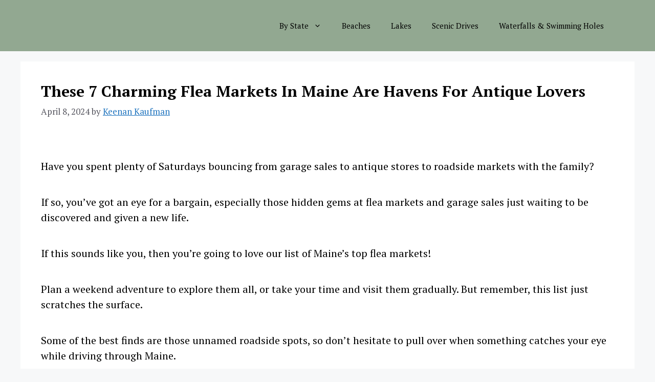

--- FILE ---
content_type: text/html; charset=UTF-8
request_url: https://hiddengemsus.com/best-flea-markets-in-maine/
body_size: 20823
content:
<!DOCTYPE html>
<html lang="en-US">
<head>
	<meta charset="UTF-8">
	<meta name='robots' content='index, follow, max-image-preview:large, max-snippet:-1, max-video-preview:-1' />
<meta name="viewport" content="width=device-width, initial-scale=1">
	<!-- This site is optimized with the Yoast SEO plugin v22.6 - https://yoast.com/wordpress/plugins/seo/ -->
	<title>These 7 Charming Flea Markets In Maine Are Havens For Antique Lovers - Hidden Gems US</title>
	<link rel="canonical" href="https://hiddengemsus.com/best-flea-markets-in-maine/" />
	<meta property="og:locale" content="en_US" />
	<meta property="og:type" content="article" />
	<meta property="og:title" content="These 7 Charming Flea Markets In Maine Are Havens For Antique Lovers - Hidden Gems US" />
	<meta property="og:description" content="Have you spent plenty of Saturdays bouncing from garage sales to antique stores to roadside markets with the family?&nbsp; If so, you&#8217;ve got an eye for a bargain, especially those ... Read more" />
	<meta property="og:url" content="https://hiddengemsus.com/best-flea-markets-in-maine/" />
	<meta property="og:site_name" content="Hidden Gems US" />
	<meta property="article:published_time" content="2024-04-08T18:48:44+00:00" />
	<meta property="article:modified_time" content="2025-03-26T17:50:47+00:00" />
	<meta name="author" content="Keenan Kaufman" />
	<meta name="twitter:card" content="summary_large_image" />
	<meta name="twitter:label1" content="Written by" />
	<meta name="twitter:data1" content="Keenan Kaufman" />
	<meta name="twitter:label2" content="Est. reading time" />
	<meta name="twitter:data2" content="4 minutes" />
	<script type="application/ld+json" class="yoast-schema-graph">{"@context":"https://schema.org","@graph":[{"@type":"WebPage","@id":"https://hiddengemsus.com/best-flea-markets-in-maine/","url":"https://hiddengemsus.com/best-flea-markets-in-maine/","name":"These 7 Charming Flea Markets In Maine Are Havens For Antique Lovers - Hidden Gems US","isPartOf":{"@id":"https://hiddengemsus.com/#website"},"datePublished":"2024-04-08T18:48:44+00:00","dateModified":"2025-03-26T17:50:47+00:00","author":{"@id":"https://hiddengemsus.com/#/schema/person/89d38865f302699c357ce78bfc2fa5a5"},"breadcrumb":{"@id":"https://hiddengemsus.com/best-flea-markets-in-maine/#breadcrumb"},"inLanguage":"en-US","potentialAction":[{"@type":"ReadAction","target":["https://hiddengemsus.com/best-flea-markets-in-maine/"]}]},{"@type":"BreadcrumbList","@id":"https://hiddengemsus.com/best-flea-markets-in-maine/#breadcrumb","itemListElement":[{"@type":"ListItem","position":1,"name":"Home","item":"https://hiddengemsus.com/"},{"@type":"ListItem","position":2,"name":"These 7 Charming Flea Markets In Maine Are Havens For Antique Lovers"}]},{"@type":"WebSite","@id":"https://hiddengemsus.com/#website","url":"https://hiddengemsus.com/","name":"Hidden Gems US","description":"","potentialAction":[{"@type":"SearchAction","target":{"@type":"EntryPoint","urlTemplate":"https://hiddengemsus.com/?s={search_term_string}"},"query-input":"required name=search_term_string"}],"inLanguage":"en-US"},{"@type":"Person","@id":"https://hiddengemsus.com/#/schema/person/89d38865f302699c357ce78bfc2fa5a5","name":"Keenan Kaufman","image":{"@type":"ImageObject","inLanguage":"en-US","@id":"https://hiddengemsus.com/#/schema/person/image/","url":"https://secure.gravatar.com/avatar/659c7cd16944e5e2e553a89387bc2ccd?s=96&d=mm&r=g","contentUrl":"https://secure.gravatar.com/avatar/659c7cd16944e5e2e553a89387bc2ccd?s=96&d=mm&r=g","caption":"Keenan Kaufman"},"sameAs":["http://hiddengemsus.com"],"url":"https://hiddengemsus.com/author/hiddengemsus-com/"}]}</script>
	<!-- / Yoast SEO plugin. -->


<link rel='dns-prefetch' href='//scripts.scriptwrapper.com' />
<link href='https://fonts.gstatic.com' crossorigin rel='preconnect' />
<link href='https://fonts.googleapis.com' crossorigin rel='preconnect' />
<link rel="alternate" type="application/rss+xml" title="Hidden Gems US &raquo; Feed" href="https://hiddengemsus.com/feed/" />
<link rel="alternate" type="application/rss+xml" title="Hidden Gems US &raquo; Comments Feed" href="https://hiddengemsus.com/comments/feed/" />
		<!-- This site uses the Google Analytics by MonsterInsights plugin v9.11.1 - Using Analytics tracking - https://www.monsterinsights.com/ -->
							<script src="//www.googletagmanager.com/gtag/js?id=G-5KM23SS7EF"  data-cfasync="false" data-wpfc-render="false" async></script>
			<script data-cfasync="false" data-wpfc-render="false">
				var mi_version = '9.11.1';
				var mi_track_user = true;
				var mi_no_track_reason = '';
								var MonsterInsightsDefaultLocations = {"page_location":"https:\/\/hiddengemsus.com\/best-flea-markets-in-maine\/"};
								if ( typeof MonsterInsightsPrivacyGuardFilter === 'function' ) {
					var MonsterInsightsLocations = (typeof MonsterInsightsExcludeQuery === 'object') ? MonsterInsightsPrivacyGuardFilter( MonsterInsightsExcludeQuery ) : MonsterInsightsPrivacyGuardFilter( MonsterInsightsDefaultLocations );
				} else {
					var MonsterInsightsLocations = (typeof MonsterInsightsExcludeQuery === 'object') ? MonsterInsightsExcludeQuery : MonsterInsightsDefaultLocations;
				}

								var disableStrs = [
										'ga-disable-G-5KM23SS7EF',
									];

				/* Function to detect opted out users */
				function __gtagTrackerIsOptedOut() {
					for (var index = 0; index < disableStrs.length; index++) {
						if (document.cookie.indexOf(disableStrs[index] + '=true') > -1) {
							return true;
						}
					}

					return false;
				}

				/* Disable tracking if the opt-out cookie exists. */
				if (__gtagTrackerIsOptedOut()) {
					for (var index = 0; index < disableStrs.length; index++) {
						window[disableStrs[index]] = true;
					}
				}

				/* Opt-out function */
				function __gtagTrackerOptout() {
					for (var index = 0; index < disableStrs.length; index++) {
						document.cookie = disableStrs[index] + '=true; expires=Thu, 31 Dec 2099 23:59:59 UTC; path=/';
						window[disableStrs[index]] = true;
					}
				}

				if ('undefined' === typeof gaOptout) {
					function gaOptout() {
						__gtagTrackerOptout();
					}
				}
								window.dataLayer = window.dataLayer || [];

				window.MonsterInsightsDualTracker = {
					helpers: {},
					trackers: {},
				};
				if (mi_track_user) {
					function __gtagDataLayer() {
						dataLayer.push(arguments);
					}

					function __gtagTracker(type, name, parameters) {
						if (!parameters) {
							parameters = {};
						}

						if (parameters.send_to) {
							__gtagDataLayer.apply(null, arguments);
							return;
						}

						if (type === 'event') {
														parameters.send_to = monsterinsights_frontend.v4_id;
							var hookName = name;
							if (typeof parameters['event_category'] !== 'undefined') {
								hookName = parameters['event_category'] + ':' + name;
							}

							if (typeof MonsterInsightsDualTracker.trackers[hookName] !== 'undefined') {
								MonsterInsightsDualTracker.trackers[hookName](parameters);
							} else {
								__gtagDataLayer('event', name, parameters);
							}
							
						} else {
							__gtagDataLayer.apply(null, arguments);
						}
					}

					__gtagTracker('js', new Date());
					__gtagTracker('set', {
						'developer_id.dZGIzZG': true,
											});
					if ( MonsterInsightsLocations.page_location ) {
						__gtagTracker('set', MonsterInsightsLocations);
					}
										__gtagTracker('config', 'G-5KM23SS7EF', {"forceSSL":"true","link_attribution":"true"} );
										window.gtag = __gtagTracker;										(function () {
						/* https://developers.google.com/analytics/devguides/collection/analyticsjs/ */
						/* ga and __gaTracker compatibility shim. */
						var noopfn = function () {
							return null;
						};
						var newtracker = function () {
							return new Tracker();
						};
						var Tracker = function () {
							return null;
						};
						var p = Tracker.prototype;
						p.get = noopfn;
						p.set = noopfn;
						p.send = function () {
							var args = Array.prototype.slice.call(arguments);
							args.unshift('send');
							__gaTracker.apply(null, args);
						};
						var __gaTracker = function () {
							var len = arguments.length;
							if (len === 0) {
								return;
							}
							var f = arguments[len - 1];
							if (typeof f !== 'object' || f === null || typeof f.hitCallback !== 'function') {
								if ('send' === arguments[0]) {
									var hitConverted, hitObject = false, action;
									if ('event' === arguments[1]) {
										if ('undefined' !== typeof arguments[3]) {
											hitObject = {
												'eventAction': arguments[3],
												'eventCategory': arguments[2],
												'eventLabel': arguments[4],
												'value': arguments[5] ? arguments[5] : 1,
											}
										}
									}
									if ('pageview' === arguments[1]) {
										if ('undefined' !== typeof arguments[2]) {
											hitObject = {
												'eventAction': 'page_view',
												'page_path': arguments[2],
											}
										}
									}
									if (typeof arguments[2] === 'object') {
										hitObject = arguments[2];
									}
									if (typeof arguments[5] === 'object') {
										Object.assign(hitObject, arguments[5]);
									}
									if ('undefined' !== typeof arguments[1].hitType) {
										hitObject = arguments[1];
										if ('pageview' === hitObject.hitType) {
											hitObject.eventAction = 'page_view';
										}
									}
									if (hitObject) {
										action = 'timing' === arguments[1].hitType ? 'timing_complete' : hitObject.eventAction;
										hitConverted = mapArgs(hitObject);
										__gtagTracker('event', action, hitConverted);
									}
								}
								return;
							}

							function mapArgs(args) {
								var arg, hit = {};
								var gaMap = {
									'eventCategory': 'event_category',
									'eventAction': 'event_action',
									'eventLabel': 'event_label',
									'eventValue': 'event_value',
									'nonInteraction': 'non_interaction',
									'timingCategory': 'event_category',
									'timingVar': 'name',
									'timingValue': 'value',
									'timingLabel': 'event_label',
									'page': 'page_path',
									'location': 'page_location',
									'title': 'page_title',
									'referrer' : 'page_referrer',
								};
								for (arg in args) {
																		if (!(!args.hasOwnProperty(arg) || !gaMap.hasOwnProperty(arg))) {
										hit[gaMap[arg]] = args[arg];
									} else {
										hit[arg] = args[arg];
									}
								}
								return hit;
							}

							try {
								f.hitCallback();
							} catch (ex) {
							}
						};
						__gaTracker.create = newtracker;
						__gaTracker.getByName = newtracker;
						__gaTracker.getAll = function () {
							return [];
						};
						__gaTracker.remove = noopfn;
						__gaTracker.loaded = true;
						window['__gaTracker'] = __gaTracker;
					})();
									} else {
										console.log("");
					(function () {
						function __gtagTracker() {
							return null;
						}

						window['__gtagTracker'] = __gtagTracker;
						window['gtag'] = __gtagTracker;
					})();
									}
			</script>
							<!-- / Google Analytics by MonsterInsights -->
		<script>
window._wpemojiSettings = {"baseUrl":"https:\/\/s.w.org\/images\/core\/emoji\/14.0.0\/72x72\/","ext":".png","svgUrl":"https:\/\/s.w.org\/images\/core\/emoji\/14.0.0\/svg\/","svgExt":".svg","source":{"concatemoji":"https:\/\/hiddengemsus.com\/wp-includes\/js\/wp-emoji-release.min.js?ver=6.3.7"}};
/*! This file is auto-generated */
!function(i,n){var o,s,e;function c(e){try{var t={supportTests:e,timestamp:(new Date).valueOf()};sessionStorage.setItem(o,JSON.stringify(t))}catch(e){}}function p(e,t,n){e.clearRect(0,0,e.canvas.width,e.canvas.height),e.fillText(t,0,0);var t=new Uint32Array(e.getImageData(0,0,e.canvas.width,e.canvas.height).data),r=(e.clearRect(0,0,e.canvas.width,e.canvas.height),e.fillText(n,0,0),new Uint32Array(e.getImageData(0,0,e.canvas.width,e.canvas.height).data));return t.every(function(e,t){return e===r[t]})}function u(e,t,n){switch(t){case"flag":return n(e,"\ud83c\udff3\ufe0f\u200d\u26a7\ufe0f","\ud83c\udff3\ufe0f\u200b\u26a7\ufe0f")?!1:!n(e,"\ud83c\uddfa\ud83c\uddf3","\ud83c\uddfa\u200b\ud83c\uddf3")&&!n(e,"\ud83c\udff4\udb40\udc67\udb40\udc62\udb40\udc65\udb40\udc6e\udb40\udc67\udb40\udc7f","\ud83c\udff4\u200b\udb40\udc67\u200b\udb40\udc62\u200b\udb40\udc65\u200b\udb40\udc6e\u200b\udb40\udc67\u200b\udb40\udc7f");case"emoji":return!n(e,"\ud83e\udef1\ud83c\udffb\u200d\ud83e\udef2\ud83c\udfff","\ud83e\udef1\ud83c\udffb\u200b\ud83e\udef2\ud83c\udfff")}return!1}function f(e,t,n){var r="undefined"!=typeof WorkerGlobalScope&&self instanceof WorkerGlobalScope?new OffscreenCanvas(300,150):i.createElement("canvas"),a=r.getContext("2d",{willReadFrequently:!0}),o=(a.textBaseline="top",a.font="600 32px Arial",{});return e.forEach(function(e){o[e]=t(a,e,n)}),o}function t(e){var t=i.createElement("script");t.src=e,t.defer=!0,i.head.appendChild(t)}"undefined"!=typeof Promise&&(o="wpEmojiSettingsSupports",s=["flag","emoji"],n.supports={everything:!0,everythingExceptFlag:!0},e=new Promise(function(e){i.addEventListener("DOMContentLoaded",e,{once:!0})}),new Promise(function(t){var n=function(){try{var e=JSON.parse(sessionStorage.getItem(o));if("object"==typeof e&&"number"==typeof e.timestamp&&(new Date).valueOf()<e.timestamp+604800&&"object"==typeof e.supportTests)return e.supportTests}catch(e){}return null}();if(!n){if("undefined"!=typeof Worker&&"undefined"!=typeof OffscreenCanvas&&"undefined"!=typeof URL&&URL.createObjectURL&&"undefined"!=typeof Blob)try{var e="postMessage("+f.toString()+"("+[JSON.stringify(s),u.toString(),p.toString()].join(",")+"));",r=new Blob([e],{type:"text/javascript"}),a=new Worker(URL.createObjectURL(r),{name:"wpTestEmojiSupports"});return void(a.onmessage=function(e){c(n=e.data),a.terminate(),t(n)})}catch(e){}c(n=f(s,u,p))}t(n)}).then(function(e){for(var t in e)n.supports[t]=e[t],n.supports.everything=n.supports.everything&&n.supports[t],"flag"!==t&&(n.supports.everythingExceptFlag=n.supports.everythingExceptFlag&&n.supports[t]);n.supports.everythingExceptFlag=n.supports.everythingExceptFlag&&!n.supports.flag,n.DOMReady=!1,n.readyCallback=function(){n.DOMReady=!0}}).then(function(){return e}).then(function(){var e;n.supports.everything||(n.readyCallback(),(e=n.source||{}).concatemoji?t(e.concatemoji):e.wpemoji&&e.twemoji&&(t(e.twemoji),t(e.wpemoji)))}))}((window,document),window._wpemojiSettings);
</script>
<style>
img.wp-smiley,
img.emoji {
	display: inline !important;
	border: none !important;
	box-shadow: none !important;
	height: 1em !important;
	width: 1em !important;
	margin: 0 0.07em !important;
	vertical-align: -0.1em !important;
	background: none !important;
	padding: 0 !important;
}
</style>
	
<link rel='stylesheet' id='wp-block-library-css' href='https://hiddengemsus.com/wp-includes/css/dist/block-library/style.min.css?ver=6.3.7' media='all' />
<style id='classic-theme-styles-inline-css'>
/*! This file is auto-generated */
.wp-block-button__link{color:#fff;background-color:#32373c;border-radius:9999px;box-shadow:none;text-decoration:none;padding:calc(.667em + 2px) calc(1.333em + 2px);font-size:1.125em}.wp-block-file__button{background:#32373c;color:#fff;text-decoration:none}
</style>
<style id='global-styles-inline-css'>
body{--wp--preset--color--black: #000000;--wp--preset--color--cyan-bluish-gray: #abb8c3;--wp--preset--color--white: #ffffff;--wp--preset--color--pale-pink: #f78da7;--wp--preset--color--vivid-red: #cf2e2e;--wp--preset--color--luminous-vivid-orange: #ff6900;--wp--preset--color--luminous-vivid-amber: #fcb900;--wp--preset--color--light-green-cyan: #7bdcb5;--wp--preset--color--vivid-green-cyan: #00d084;--wp--preset--color--pale-cyan-blue: #8ed1fc;--wp--preset--color--vivid-cyan-blue: #0693e3;--wp--preset--color--vivid-purple: #9b51e0;--wp--preset--color--contrast: var(--contrast);--wp--preset--color--contrast-2: var(--contrast-2);--wp--preset--color--contrast-3: var(--contrast-3);--wp--preset--color--base: var(--base);--wp--preset--color--base-2: var(--base-2);--wp--preset--color--base-3: var(--base-3);--wp--preset--color--accent: var(--accent);--wp--preset--gradient--vivid-cyan-blue-to-vivid-purple: linear-gradient(135deg,rgba(6,147,227,1) 0%,rgb(155,81,224) 100%);--wp--preset--gradient--light-green-cyan-to-vivid-green-cyan: linear-gradient(135deg,rgb(122,220,180) 0%,rgb(0,208,130) 100%);--wp--preset--gradient--luminous-vivid-amber-to-luminous-vivid-orange: linear-gradient(135deg,rgba(252,185,0,1) 0%,rgba(255,105,0,1) 100%);--wp--preset--gradient--luminous-vivid-orange-to-vivid-red: linear-gradient(135deg,rgba(255,105,0,1) 0%,rgb(207,46,46) 100%);--wp--preset--gradient--very-light-gray-to-cyan-bluish-gray: linear-gradient(135deg,rgb(238,238,238) 0%,rgb(169,184,195) 100%);--wp--preset--gradient--cool-to-warm-spectrum: linear-gradient(135deg,rgb(74,234,220) 0%,rgb(151,120,209) 20%,rgb(207,42,186) 40%,rgb(238,44,130) 60%,rgb(251,105,98) 80%,rgb(254,248,76) 100%);--wp--preset--gradient--blush-light-purple: linear-gradient(135deg,rgb(255,206,236) 0%,rgb(152,150,240) 100%);--wp--preset--gradient--blush-bordeaux: linear-gradient(135deg,rgb(254,205,165) 0%,rgb(254,45,45) 50%,rgb(107,0,62) 100%);--wp--preset--gradient--luminous-dusk: linear-gradient(135deg,rgb(255,203,112) 0%,rgb(199,81,192) 50%,rgb(65,88,208) 100%);--wp--preset--gradient--pale-ocean: linear-gradient(135deg,rgb(255,245,203) 0%,rgb(182,227,212) 50%,rgb(51,167,181) 100%);--wp--preset--gradient--electric-grass: linear-gradient(135deg,rgb(202,248,128) 0%,rgb(113,206,126) 100%);--wp--preset--gradient--midnight: linear-gradient(135deg,rgb(2,3,129) 0%,rgb(40,116,252) 100%);--wp--preset--font-size--small: 13px;--wp--preset--font-size--medium: 20px;--wp--preset--font-size--large: 36px;--wp--preset--font-size--x-large: 42px;--wp--preset--spacing--20: 0.44rem;--wp--preset--spacing--30: 0.67rem;--wp--preset--spacing--40: 1rem;--wp--preset--spacing--50: 1.5rem;--wp--preset--spacing--60: 2.25rem;--wp--preset--spacing--70: 3.38rem;--wp--preset--spacing--80: 5.06rem;--wp--preset--shadow--natural: 6px 6px 9px rgba(0, 0, 0, 0.2);--wp--preset--shadow--deep: 12px 12px 50px rgba(0, 0, 0, 0.4);--wp--preset--shadow--sharp: 6px 6px 0px rgba(0, 0, 0, 0.2);--wp--preset--shadow--outlined: 6px 6px 0px -3px rgba(255, 255, 255, 1), 6px 6px rgba(0, 0, 0, 1);--wp--preset--shadow--crisp: 6px 6px 0px rgba(0, 0, 0, 1);}:where(.is-layout-flex){gap: 0.5em;}:where(.is-layout-grid){gap: 0.5em;}body .is-layout-flow > .alignleft{float: left;margin-inline-start: 0;margin-inline-end: 2em;}body .is-layout-flow > .alignright{float: right;margin-inline-start: 2em;margin-inline-end: 0;}body .is-layout-flow > .aligncenter{margin-left: auto !important;margin-right: auto !important;}body .is-layout-constrained > .alignleft{float: left;margin-inline-start: 0;margin-inline-end: 2em;}body .is-layout-constrained > .alignright{float: right;margin-inline-start: 2em;margin-inline-end: 0;}body .is-layout-constrained > .aligncenter{margin-left: auto !important;margin-right: auto !important;}body .is-layout-constrained > :where(:not(.alignleft):not(.alignright):not(.alignfull)){max-width: var(--wp--style--global--content-size);margin-left: auto !important;margin-right: auto !important;}body .is-layout-constrained > .alignwide{max-width: var(--wp--style--global--wide-size);}body .is-layout-flex{display: flex;}body .is-layout-flex{flex-wrap: wrap;align-items: center;}body .is-layout-flex > *{margin: 0;}body .is-layout-grid{display: grid;}body .is-layout-grid > *{margin: 0;}:where(.wp-block-columns.is-layout-flex){gap: 2em;}:where(.wp-block-columns.is-layout-grid){gap: 2em;}:where(.wp-block-post-template.is-layout-flex){gap: 1.25em;}:where(.wp-block-post-template.is-layout-grid){gap: 1.25em;}.has-black-color{color: var(--wp--preset--color--black) !important;}.has-cyan-bluish-gray-color{color: var(--wp--preset--color--cyan-bluish-gray) !important;}.has-white-color{color: var(--wp--preset--color--white) !important;}.has-pale-pink-color{color: var(--wp--preset--color--pale-pink) !important;}.has-vivid-red-color{color: var(--wp--preset--color--vivid-red) !important;}.has-luminous-vivid-orange-color{color: var(--wp--preset--color--luminous-vivid-orange) !important;}.has-luminous-vivid-amber-color{color: var(--wp--preset--color--luminous-vivid-amber) !important;}.has-light-green-cyan-color{color: var(--wp--preset--color--light-green-cyan) !important;}.has-vivid-green-cyan-color{color: var(--wp--preset--color--vivid-green-cyan) !important;}.has-pale-cyan-blue-color{color: var(--wp--preset--color--pale-cyan-blue) !important;}.has-vivid-cyan-blue-color{color: var(--wp--preset--color--vivid-cyan-blue) !important;}.has-vivid-purple-color{color: var(--wp--preset--color--vivid-purple) !important;}.has-black-background-color{background-color: var(--wp--preset--color--black) !important;}.has-cyan-bluish-gray-background-color{background-color: var(--wp--preset--color--cyan-bluish-gray) !important;}.has-white-background-color{background-color: var(--wp--preset--color--white) !important;}.has-pale-pink-background-color{background-color: var(--wp--preset--color--pale-pink) !important;}.has-vivid-red-background-color{background-color: var(--wp--preset--color--vivid-red) !important;}.has-luminous-vivid-orange-background-color{background-color: var(--wp--preset--color--luminous-vivid-orange) !important;}.has-luminous-vivid-amber-background-color{background-color: var(--wp--preset--color--luminous-vivid-amber) !important;}.has-light-green-cyan-background-color{background-color: var(--wp--preset--color--light-green-cyan) !important;}.has-vivid-green-cyan-background-color{background-color: var(--wp--preset--color--vivid-green-cyan) !important;}.has-pale-cyan-blue-background-color{background-color: var(--wp--preset--color--pale-cyan-blue) !important;}.has-vivid-cyan-blue-background-color{background-color: var(--wp--preset--color--vivid-cyan-blue) !important;}.has-vivid-purple-background-color{background-color: var(--wp--preset--color--vivid-purple) !important;}.has-black-border-color{border-color: var(--wp--preset--color--black) !important;}.has-cyan-bluish-gray-border-color{border-color: var(--wp--preset--color--cyan-bluish-gray) !important;}.has-white-border-color{border-color: var(--wp--preset--color--white) !important;}.has-pale-pink-border-color{border-color: var(--wp--preset--color--pale-pink) !important;}.has-vivid-red-border-color{border-color: var(--wp--preset--color--vivid-red) !important;}.has-luminous-vivid-orange-border-color{border-color: var(--wp--preset--color--luminous-vivid-orange) !important;}.has-luminous-vivid-amber-border-color{border-color: var(--wp--preset--color--luminous-vivid-amber) !important;}.has-light-green-cyan-border-color{border-color: var(--wp--preset--color--light-green-cyan) !important;}.has-vivid-green-cyan-border-color{border-color: var(--wp--preset--color--vivid-green-cyan) !important;}.has-pale-cyan-blue-border-color{border-color: var(--wp--preset--color--pale-cyan-blue) !important;}.has-vivid-cyan-blue-border-color{border-color: var(--wp--preset--color--vivid-cyan-blue) !important;}.has-vivid-purple-border-color{border-color: var(--wp--preset--color--vivid-purple) !important;}.has-vivid-cyan-blue-to-vivid-purple-gradient-background{background: var(--wp--preset--gradient--vivid-cyan-blue-to-vivid-purple) !important;}.has-light-green-cyan-to-vivid-green-cyan-gradient-background{background: var(--wp--preset--gradient--light-green-cyan-to-vivid-green-cyan) !important;}.has-luminous-vivid-amber-to-luminous-vivid-orange-gradient-background{background: var(--wp--preset--gradient--luminous-vivid-amber-to-luminous-vivid-orange) !important;}.has-luminous-vivid-orange-to-vivid-red-gradient-background{background: var(--wp--preset--gradient--luminous-vivid-orange-to-vivid-red) !important;}.has-very-light-gray-to-cyan-bluish-gray-gradient-background{background: var(--wp--preset--gradient--very-light-gray-to-cyan-bluish-gray) !important;}.has-cool-to-warm-spectrum-gradient-background{background: var(--wp--preset--gradient--cool-to-warm-spectrum) !important;}.has-blush-light-purple-gradient-background{background: var(--wp--preset--gradient--blush-light-purple) !important;}.has-blush-bordeaux-gradient-background{background: var(--wp--preset--gradient--blush-bordeaux) !important;}.has-luminous-dusk-gradient-background{background: var(--wp--preset--gradient--luminous-dusk) !important;}.has-pale-ocean-gradient-background{background: var(--wp--preset--gradient--pale-ocean) !important;}.has-electric-grass-gradient-background{background: var(--wp--preset--gradient--electric-grass) !important;}.has-midnight-gradient-background{background: var(--wp--preset--gradient--midnight) !important;}.has-small-font-size{font-size: var(--wp--preset--font-size--small) !important;}.has-medium-font-size{font-size: var(--wp--preset--font-size--medium) !important;}.has-large-font-size{font-size: var(--wp--preset--font-size--large) !important;}.has-x-large-font-size{font-size: var(--wp--preset--font-size--x-large) !important;}
.wp-block-navigation a:where(:not(.wp-element-button)){color: inherit;}
:where(.wp-block-post-template.is-layout-flex){gap: 1.25em;}:where(.wp-block-post-template.is-layout-grid){gap: 1.25em;}
:where(.wp-block-columns.is-layout-flex){gap: 2em;}:where(.wp-block-columns.is-layout-grid){gap: 2em;}
.wp-block-pullquote{font-size: 1.5em;line-height: 1.6;}
</style>
<link rel='stylesheet' id='generate-widget-areas-css' href='https://hiddengemsus.com/wp-content/themes/generatepress/assets/css/components/widget-areas.min.css?ver=3.3.0' media='all' />
<link rel='stylesheet' id='generate-style-css' href='https://hiddengemsus.com/wp-content/themes/generatepress/assets/css/main.min.css?ver=3.3.0' media='all' />
<style id='generate-style-inline-css'>
body{background-color:var(--base-2);color:var(--contrast);}a{color:var(--accent);}a{text-decoration:underline;}.entry-title a, .site-branding a, a.button, .wp-block-button__link, .main-navigation a{text-decoration:none;}a:hover, a:focus, a:active{color:var(--contrast);}.wp-block-group__inner-container{max-width:1200px;margin-left:auto;margin-right:auto;}.site-header .header-image{width:200px;}:root{--contrast:#000000;--contrast-2:#575760;--contrast-3:#b2b2be;--base:#a9a9a9;--base-2:#f7f8f9;--base-3:#ffffff;--accent:#1e73be;}:root .has-contrast-color{color:var(--contrast);}:root .has-contrast-background-color{background-color:var(--contrast);}:root .has-contrast-2-color{color:var(--contrast-2);}:root .has-contrast-2-background-color{background-color:var(--contrast-2);}:root .has-contrast-3-color{color:var(--contrast-3);}:root .has-contrast-3-background-color{background-color:var(--contrast-3);}:root .has-base-color{color:var(--base);}:root .has-base-background-color{background-color:var(--base);}:root .has-base-2-color{color:var(--base-2);}:root .has-base-2-background-color{background-color:var(--base-2);}:root .has-base-3-color{color:var(--base-3);}:root .has-base-3-background-color{background-color:var(--base-3);}:root .has-accent-color{color:var(--accent);}:root .has-accent-background-color{background-color:var(--accent);}h1{font-family:PT Serif, serif;font-weight:bold;font-size:30px;margin-bottom:20px;}h2{font-family:PT Serif, serif;font-weight:bold;font-size:24px;}h3{font-family:PT Serif, serif;font-weight:bold;font-size:22px;}h4{font-family:PT Serif, serif;font-weight:bold;font-size:21px;}h5{font-family:PT Serif, serif;font-weight:normal;font-size:20px;}body, button, input, select, textarea{font-family:PT Serif, serif;font-size:20px;}p{margin-bottom:2em;}.top-bar{background-color:#636363;color:#ffffff;}.top-bar a{color:#ffffff;}.top-bar a:hover{color:#303030;}.site-header{background-color:#92a891;}.main-title a,.main-title a:hover{color:var(--contrast);}.site-description{color:var(--contrast-2);}.mobile-menu-control-wrapper .menu-toggle,.mobile-menu-control-wrapper .menu-toggle:hover,.mobile-menu-control-wrapper .menu-toggle:focus,.has-inline-mobile-toggle #site-navigation.toggled{background-color:rgba(0, 0, 0, 0.02);}.main-navigation,.main-navigation ul ul{background-color:#92a891;}.main-navigation .main-nav ul li a, .main-navigation .menu-toggle, .main-navigation .menu-bar-items{color:var(--contrast);}.main-navigation .main-nav ul li:not([class*="current-menu-"]):hover > a, .main-navigation .main-nav ul li:not([class*="current-menu-"]):focus > a, .main-navigation .main-nav ul li.sfHover:not([class*="current-menu-"]) > a, .main-navigation .menu-bar-item:hover > a, .main-navigation .menu-bar-item.sfHover > a{color:var(--accent);}button.menu-toggle:hover,button.menu-toggle:focus{color:var(--contrast);}.main-navigation .main-nav ul li[class*="current-menu-"] > a{color:var(--accent);}.navigation-search input[type="search"],.navigation-search input[type="search"]:active, .navigation-search input[type="search"]:focus, .main-navigation .main-nav ul li.search-item.active > a, .main-navigation .menu-bar-items .search-item.active > a{color:var(--accent);}.main-navigation ul ul{background-color:var(--base);}.separate-containers .inside-article, .separate-containers .comments-area, .separate-containers .page-header, .one-container .container, .separate-containers .paging-navigation, .inside-page-header{background-color:var(--base-3);}.entry-title a{color:var(--contrast);}.entry-title a:hover{color:var(--contrast-2);}.entry-meta{color:var(--contrast-2);}.sidebar .widget{background-color:var(--base-3);}.footer-widgets{background-color:var(--base-3);}.site-info{background-color:#92a891;}input[type="text"],input[type="email"],input[type="url"],input[type="password"],input[type="search"],input[type="tel"],input[type="number"],textarea,select{color:var(--contrast);background-color:var(--base-2);border-color:var(--base);}input[type="text"]:focus,input[type="email"]:focus,input[type="url"]:focus,input[type="password"]:focus,input[type="search"]:focus,input[type="tel"]:focus,input[type="number"]:focus,textarea:focus,select:focus{color:var(--contrast);background-color:var(--base-2);border-color:var(--contrast-3);}button,html input[type="button"],input[type="reset"],input[type="submit"],a.button,a.wp-block-button__link:not(.has-background){color:#ffffff;background-color:#55555e;}button:hover,html input[type="button"]:hover,input[type="reset"]:hover,input[type="submit"]:hover,a.button:hover,button:focus,html input[type="button"]:focus,input[type="reset"]:focus,input[type="submit"]:focus,a.button:focus,a.wp-block-button__link:not(.has-background):active,a.wp-block-button__link:not(.has-background):focus,a.wp-block-button__link:not(.has-background):hover{color:#ffffff;background-color:#3f4047;}a.generate-back-to-top{background-color:rgba( 0,0,0,0.4 );color:#ffffff;}a.generate-back-to-top:hover,a.generate-back-to-top:focus{background-color:rgba( 0,0,0,0.6 );color:#ffffff;}:root{--gp-search-modal-bg-color:var(--base-3);--gp-search-modal-text-color:var(--contrast);--gp-search-modal-overlay-bg-color:rgba(0,0,0,0.2);}@media (max-width: 768px){.main-navigation .menu-bar-item:hover > a, .main-navigation .menu-bar-item.sfHover > a{background:none;color:var(--contrast);}}.nav-below-header .main-navigation .inside-navigation.grid-container, .nav-above-header .main-navigation .inside-navigation.grid-container{padding:0px 20px 0px 20px;}.site-main .wp-block-group__inner-container{padding:40px;}.separate-containers .paging-navigation{padding-top:20px;padding-bottom:20px;}.entry-content .alignwide, body:not(.no-sidebar) .entry-content .alignfull{margin-left:-40px;width:calc(100% + 80px);max-width:calc(100% + 80px);}.rtl .menu-item-has-children .dropdown-menu-toggle{padding-left:20px;}.rtl .main-navigation .main-nav ul li.menu-item-has-children > a{padding-right:20px;}@media (max-width:768px){.separate-containers .inside-article, .separate-containers .comments-area, .separate-containers .page-header, .separate-containers .paging-navigation, .one-container .site-content, .inside-page-header{padding:30px;}.site-main .wp-block-group__inner-container{padding:30px;}.inside-top-bar{padding-right:30px;padding-left:30px;}.inside-header{padding-right:30px;padding-left:30px;}.widget-area .widget{padding-top:30px;padding-right:30px;padding-bottom:30px;padding-left:30px;}.footer-widgets-container{padding-top:30px;padding-right:30px;padding-bottom:30px;padding-left:30px;}.inside-site-info{padding-right:30px;padding-left:30px;}.entry-content .alignwide, body:not(.no-sidebar) .entry-content .alignfull{margin-left:-30px;width:calc(100% + 60px);max-width:calc(100% + 60px);}.one-container .site-main .paging-navigation{margin-bottom:20px;}}/* End cached CSS */.is-right-sidebar{width:30%;}.is-left-sidebar{width:30%;}.site-content .content-area{width:100%;}@media (max-width: 768px){.main-navigation .menu-toggle,.sidebar-nav-mobile:not(#sticky-placeholder){display:block;}.main-navigation ul,.gen-sidebar-nav,.main-navigation:not(.slideout-navigation):not(.toggled) .main-nav > ul,.has-inline-mobile-toggle #site-navigation .inside-navigation > *:not(.navigation-search):not(.main-nav){display:none;}.nav-align-right .inside-navigation,.nav-align-center .inside-navigation{justify-content:space-between;}.has-inline-mobile-toggle .mobile-menu-control-wrapper{display:flex;flex-wrap:wrap;}.has-inline-mobile-toggle .inside-header{flex-direction:row;text-align:left;flex-wrap:wrap;}.has-inline-mobile-toggle .header-widget,.has-inline-mobile-toggle #site-navigation{flex-basis:100%;}.nav-float-left .has-inline-mobile-toggle #site-navigation{order:10;}}
.dynamic-author-image-rounded{border-radius:100%;}.dynamic-featured-image, .dynamic-author-image{vertical-align:middle;}.one-container.blog .dynamic-content-template:not(:last-child), .one-container.archive .dynamic-content-template:not(:last-child){padding-bottom:0px;}.dynamic-entry-excerpt > p:last-child{margin-bottom:0px;}
@media (max-width: 768px){.main-navigation .menu-toggle,.main-navigation .mobile-bar-items a,.main-navigation .menu-bar-item > a{padding-left:0px;padding-right:0px;}}.post-image:not(:first-child), .page-content:not(:first-child), .entry-content:not(:first-child), .entry-summary:not(:first-child), footer.entry-meta{margin-top:4em;}.post-image-above-header .inside-article div.featured-image, .post-image-above-header .inside-article div.post-image{margin-bottom:4em;}
</style>
<link rel='stylesheet' id='generate-google-fonts-css' href='https://fonts.googleapis.com/css?family=PT+Serif%3Aregular%2Citalic%2C700%2C700italic&#038;display=auto&#038;ver=3.3.0' media='all' />
<style id='generateblocks-inline-css'>
.gb-container-cade0e22{text-align:center;}.gb-container-0b164a60{text-align:right;}a.gb-button-2e82a0a9{display:inline-flex;align-items:center;justify-content:center;text-align:center;padding-right:20px;color:var(--contrast-2);text-decoration:none;}a.gb-button-2e82a0a9:hover, a.gb-button-2e82a0a9:active, a.gb-button-2e82a0a9:focus{color:var(--contrast-3);}a.gb-button-2e82a0a9 .gb-icon{line-height:0;}a.gb-button-2e82a0a9 .gb-icon svg{width:0.9em;height:0.9em;fill:currentColor;}a.gb-button-bc893506{display:inline-flex;align-items:center;justify-content:center;text-align:center;padding-right:20px;color:var(--contrast-2);text-decoration:none;}a.gb-button-bc893506:hover, a.gb-button-bc893506:active, a.gb-button-bc893506:focus{color:var(--contrast-3);}a.gb-button-bc893506 .gb-icon{line-height:0;}a.gb-button-bc893506 .gb-icon svg{width:0.9em;height:0.9em;fill:currentColor;}a.gb-button-7ff22dec{display:inline-flex;align-items:center;justify-content:center;text-align:center;padding-right:20px;color:var(--contrast-2);text-decoration:none;}a.gb-button-7ff22dec:hover, a.gb-button-7ff22dec:active, a.gb-button-7ff22dec:focus{color:var(--contrast-3);}a.gb-button-7ff22dec .gb-icon{line-height:0;}a.gb-button-7ff22dec .gb-icon svg{width:0.9em;height:0.9em;fill:currentColor;}a.gb-button-90e48df8{display:inline-flex;align-items:center;justify-content:center;text-align:center;padding-right:20px;color:var(--contrast-2);text-decoration:none;}a.gb-button-90e48df8:hover, a.gb-button-90e48df8:active, a.gb-button-90e48df8:focus{color:var(--contrast-3);}a.gb-button-90e48df8 .gb-icon{line-height:0;}a.gb-button-90e48df8 .gb-icon svg{width:0.9em;height:0.9em;fill:currentColor;}a.gb-button-85a55f3f{display:inline-flex;align-items:center;justify-content:center;text-align:center;padding-right:20px;color:var(--contrast-2);text-decoration:none;}a.gb-button-85a55f3f:hover, a.gb-button-85a55f3f:active, a.gb-button-85a55f3f:focus{color:var(--contrast-3);}a.gb-button-85a55f3f .gb-icon{line-height:0;}a.gb-button-85a55f3f .gb-icon svg{width:0.9em;height:0.9em;fill:currentColor;}a.gb-button-20507e26{display:inline-flex;align-items:center;justify-content:center;text-align:center;padding-right:20px;color:var(--contrast-2);text-decoration:none;}a.gb-button-20507e26:hover, a.gb-button-20507e26:active, a.gb-button-20507e26:focus{color:var(--contrast-3);}a.gb-button-20507e26 .gb-icon{line-height:0;}a.gb-button-20507e26 .gb-icon svg{width:0.9em;height:0.9em;fill:currentColor;}a.gb-button-bbe00b67{display:inline-flex;align-items:center;justify-content:center;text-align:center;padding-right:20px;color:var(--contrast-2);text-decoration:none;}a.gb-button-bbe00b67:hover, a.gb-button-bbe00b67:active, a.gb-button-bbe00b67:focus{color:var(--contrast-3);}a.gb-button-bbe00b67 .gb-icon{line-height:0;}a.gb-button-bbe00b67 .gb-icon svg{width:0.9em;height:0.9em;fill:currentColor;}a.gb-button-6b1d06d6{display:inline-flex;align-items:center;justify-content:center;text-align:center;padding-right:20px;color:var(--contrast-2);text-decoration:none;}a.gb-button-6b1d06d6:hover, a.gb-button-6b1d06d6:active, a.gb-button-6b1d06d6:focus{color:var(--contrast-3);}a.gb-button-6b1d06d6 .gb-icon{line-height:0;}a.gb-button-6b1d06d6 .gb-icon svg{width:0.9em;height:0.9em;fill:currentColor;}a.gb-button-8290a75a{display:inline-flex;align-items:center;justify-content:center;text-align:center;padding-right:20px;color:var(--contrast-2);text-decoration:none;}a.gb-button-8290a75a:hover, a.gb-button-8290a75a:active, a.gb-button-8290a75a:focus{color:var(--contrast-3);}a.gb-button-8290a75a .gb-icon{line-height:0;}a.gb-button-8290a75a .gb-icon svg{width:0.9em;height:0.9em;fill:currentColor;}a.gb-button-16813e45{display:inline-flex;align-items:center;justify-content:center;text-align:center;padding-right:20px;color:var(--contrast-2);text-decoration:none;}a.gb-button-16813e45:hover, a.gb-button-16813e45:active, a.gb-button-16813e45:focus{color:var(--contrast-3);}a.gb-button-16813e45 .gb-icon{line-height:0;}a.gb-button-16813e45 .gb-icon svg{width:0.9em;height:0.9em;fill:currentColor;}.gb-container .wp-block-image img{vertical-align:middle;}.gb-grid-wrapper .wp-block-image{margin-bottom:0;}.gb-highlight{background:none;}
</style>
<link rel='stylesheet' id='generate-navigation-branding-css' href='https://hiddengemsus.com/wp-content/plugins/gp-premium/menu-plus/functions/css/navigation-branding-flex.min.css?ver=2.4.0' media='all' />
<style id='generate-navigation-branding-inline-css'>
@media (max-width: 768px){.site-header, #site-navigation, #sticky-navigation{display:none !important;opacity:0.0;}#mobile-header{display:block !important;width:100% !important;}#mobile-header .main-nav > ul{display:none;}#mobile-header.toggled .main-nav > ul, #mobile-header .menu-toggle, #mobile-header .mobile-bar-items{display:block;}#mobile-header .main-nav{-ms-flex:0 0 100%;flex:0 0 100%;-webkit-box-ordinal-group:5;-ms-flex-order:4;order:4;}}.main-navigation.has-branding .inside-navigation.grid-container, .main-navigation.has-branding.grid-container .inside-navigation:not(.grid-container){padding:0px 40px 0px 40px;}.main-navigation.has-branding:not(.grid-container) .inside-navigation:not(.grid-container) .navigation-branding{margin-left:10px;}.navigation-branding img, .site-logo.mobile-header-logo img{height:60px;width:auto;}.navigation-branding .main-title{line-height:60px;}@media (max-width: 768px){.main-navigation.has-branding.nav-align-center .menu-bar-items, .main-navigation.has-sticky-branding.navigation-stick.nav-align-center .menu-bar-items{margin-left:auto;}.navigation-branding{margin-right:auto;margin-left:10px;}.navigation-branding .main-title, .mobile-header-navigation .site-logo{margin-left:10px;}.main-navigation.has-branding .inside-navigation.grid-container{padding:0px;}}
</style>
<script src='https://hiddengemsus.com/wp-content/plugins/google-analytics-for-wordpress/assets/js/frontend-gtag.min.js?ver=9.11.1' id='monsterinsights-frontend-script-js' async data-wp-strategy='async'></script>
<script data-cfasync="false" data-wpfc-render="false" id='monsterinsights-frontend-script-js-extra'>var monsterinsights_frontend = {"js_events_tracking":"true","download_extensions":"doc,pdf,ppt,zip,xls,docx,pptx,xlsx","inbound_paths":"[{\"path\":\"\\\/go\\\/\",\"label\":\"affiliate\"},{\"path\":\"\\\/recommend\\\/\",\"label\":\"affiliate\"}]","home_url":"https:\/\/hiddengemsus.com","hash_tracking":"false","v4_id":"G-5KM23SS7EF"};</script>
<script async="async" data-noptimize="1" data-cfasync="false" src='https://scripts.scriptwrapper.com/tags/939ddd68-96e4-426c-a4ca-94aeb85d88ba.js' id='mv-script-wrapper-js'></script>
<link rel="https://api.w.org/" href="https://hiddengemsus.com/wp-json/" /><link rel="alternate" type="application/json" href="https://hiddengemsus.com/wp-json/wp/v2/posts/5051" /><link rel="EditURI" type="application/rsd+xml" title="RSD" href="https://hiddengemsus.com/xmlrpc.php?rsd" />
<meta name="generator" content="WordPress 6.3.7" />
<link rel='shortlink' href='https://hiddengemsus.com/?p=5051' />
<link rel="alternate" type="application/json+oembed" href="https://hiddengemsus.com/wp-json/oembed/1.0/embed?url=https%3A%2F%2Fhiddengemsus.com%2Fbest-flea-markets-in-maine%2F" />
<link rel="alternate" type="text/xml+oembed" href="https://hiddengemsus.com/wp-json/oembed/1.0/embed?url=https%3A%2F%2Fhiddengemsus.com%2Fbest-flea-markets-in-maine%2F&#038;format=xml" />
		<style id="wp-custom-css">
			.check-bullet-list-block {
     list-style-type: "✅ " ;
}

.x-bullet-list-block {
     list-style-type: "❌ " ;
}

.entry-content ul li,
.entry-content ol li {
    margin-bottom: 10px;
}

.wp-block-image {
    margin-bottom: 2em;
}

.wp-block-image {
    margin-top: 2em;
}

.post-header + .post-content { margin-top: 10px; }		</style>
		</head>

<body class="post-template-default single single-post postid-5051 single-format-standard wp-embed-responsive post-image-above-header post-image-aligned-center sticky-menu-fade mobile-header mobile-header-logo no-sidebar nav-float-right separate-containers header-aligned-left dropdown-hover grow-content-body" itemtype="https://schema.org/Blog" itemscope>
	<a class="screen-reader-text skip-link" href="#content" title="Skip to content">Skip to content</a>		<header class="site-header has-inline-mobile-toggle" id="masthead" aria-label="Site"  itemtype="https://schema.org/WPHeader" itemscope>
			<div class="inside-header grid-container">
					<nav class="main-navigation mobile-menu-control-wrapper" id="mobile-menu-control-wrapper" aria-label="Mobile Toggle">
		<div class="menu-bar-items"></div>		<button data-nav="site-navigation" class="menu-toggle" aria-controls="primary-menu" aria-expanded="false">
			<span class="gp-icon icon-menu-bars"><svg viewBox="0 0 512 512" aria-hidden="true" xmlns="http://www.w3.org/2000/svg" width="1em" height="1em"><path d="M0 96c0-13.255 10.745-24 24-24h464c13.255 0 24 10.745 24 24s-10.745 24-24 24H24c-13.255 0-24-10.745-24-24zm0 160c0-13.255 10.745-24 24-24h464c13.255 0 24 10.745 24 24s-10.745 24-24 24H24c-13.255 0-24-10.745-24-24zm0 160c0-13.255 10.745-24 24-24h464c13.255 0 24 10.745 24 24s-10.745 24-24 24H24c-13.255 0-24-10.745-24-24z" /></svg><svg viewBox="0 0 512 512" aria-hidden="true" xmlns="http://www.w3.org/2000/svg" width="1em" height="1em"><path d="M71.029 71.029c9.373-9.372 24.569-9.372 33.942 0L256 222.059l151.029-151.03c9.373-9.372 24.569-9.372 33.942 0 9.372 9.373 9.372 24.569 0 33.942L289.941 256l151.03 151.029c9.372 9.373 9.372 24.569 0 33.942-9.373 9.372-24.569 9.372-33.942 0L256 289.941l-151.029 151.03c-9.373 9.372-24.569 9.372-33.942 0-9.372-9.373-9.372-24.569 0-33.942L222.059 256 71.029 104.971c-9.372-9.373-9.372-24.569 0-33.942z" /></svg></span><span class="mobile-menu">Menu</span>		</button>
	</nav>
			<nav class="main-navigation has-menu-bar-items sub-menu-right" id="site-navigation" aria-label="Primary"  itemtype="https://schema.org/SiteNavigationElement" itemscope>
			<div class="inside-navigation grid-container">
								<button class="menu-toggle" aria-controls="primary-menu" aria-expanded="false">
					<span class="gp-icon icon-menu-bars"><svg viewBox="0 0 512 512" aria-hidden="true" xmlns="http://www.w3.org/2000/svg" width="1em" height="1em"><path d="M0 96c0-13.255 10.745-24 24-24h464c13.255 0 24 10.745 24 24s-10.745 24-24 24H24c-13.255 0-24-10.745-24-24zm0 160c0-13.255 10.745-24 24-24h464c13.255 0 24 10.745 24 24s-10.745 24-24 24H24c-13.255 0-24-10.745-24-24zm0 160c0-13.255 10.745-24 24-24h464c13.255 0 24 10.745 24 24s-10.745 24-24 24H24c-13.255 0-24-10.745-24-24z" /></svg><svg viewBox="0 0 512 512" aria-hidden="true" xmlns="http://www.w3.org/2000/svg" width="1em" height="1em"><path d="M71.029 71.029c9.373-9.372 24.569-9.372 33.942 0L256 222.059l151.029-151.03c9.373-9.372 24.569-9.372 33.942 0 9.372 9.373 9.372 24.569 0 33.942L289.941 256l151.03 151.029c9.372 9.373 9.372 24.569 0 33.942-9.373 9.372-24.569 9.372-33.942 0L256 289.941l-151.029 151.03c-9.373 9.372-24.569 9.372-33.942 0-9.372-9.373-9.372-24.569 0-33.942L222.059 256 71.029 104.971c-9.372-9.373-9.372-24.569 0-33.942z" /></svg></span><span class="mobile-menu">Menu</span>				</button>
				<div id="primary-menu" class="main-nav"><ul id="menu-main-menu" class=" menu sf-menu"><li id="menu-item-4664" class="menu-item menu-item-type-taxonomy menu-item-object-category current-post-ancestor menu-item-has-children menu-item-4664"><a href="https://hiddengemsus.com/category/by-state/">By State<span role="presentation" class="dropdown-menu-toggle"><span class="gp-icon icon-arrow"><svg viewBox="0 0 330 512" aria-hidden="true" xmlns="http://www.w3.org/2000/svg" width="1em" height="1em"><path d="M305.913 197.085c0 2.266-1.133 4.815-2.833 6.514L171.087 335.593c-1.7 1.7-4.249 2.832-6.515 2.832s-4.815-1.133-6.515-2.832L26.064 203.599c-1.7-1.7-2.832-4.248-2.832-6.514s1.132-4.816 2.832-6.515l14.162-14.163c1.7-1.699 3.966-2.832 6.515-2.832 2.266 0 4.815 1.133 6.515 2.832l111.316 111.317 111.316-111.317c1.7-1.699 4.249-2.832 6.515-2.832s4.815 1.133 6.515 2.832l14.162 14.163c1.7 1.7 2.833 4.249 2.833 6.515z" /></svg></span></span></a>
<ul class="sub-menu">
	<li id="menu-item-4707" class="menu-item menu-item-type-taxonomy menu-item-object-category menu-item-4707"><a href="https://hiddengemsus.com/category/by-state/arizona/">Arizona</a></li>
	<li id="menu-item-4704" class="menu-item menu-item-type-taxonomy menu-item-object-category menu-item-4704"><a href="https://hiddengemsus.com/category/by-state/california/">California</a></li>
	<li id="menu-item-4711" class="menu-item menu-item-type-taxonomy menu-item-object-category menu-item-4711"><a href="https://hiddengemsus.com/category/by-state/colorado/">Colorado</a></li>
	<li id="menu-item-4708" class="menu-item menu-item-type-taxonomy menu-item-object-category menu-item-4708"><a href="https://hiddengemsus.com/category/by-state/florida/">Florida</a></li>
	<li id="menu-item-4705" class="menu-item menu-item-type-taxonomy menu-item-object-category menu-item-4705"><a href="https://hiddengemsus.com/category/by-state/idaho/">Idaho</a></li>
	<li id="menu-item-4702" class="menu-item menu-item-type-taxonomy menu-item-object-category current-post-ancestor current-menu-parent current-post-parent menu-item-4702"><a href="https://hiddengemsus.com/category/by-state/maine/">Maine</a></li>
	<li id="menu-item-4709" class="menu-item menu-item-type-taxonomy menu-item-object-category menu-item-4709"><a href="https://hiddengemsus.com/category/by-state/michigan/">Michigan</a></li>
	<li id="menu-item-4713" class="menu-item menu-item-type-taxonomy menu-item-object-category menu-item-4713"><a href="https://hiddengemsus.com/category/by-state/new-hampshire/">New Hampshire</a></li>
	<li id="menu-item-4714" class="menu-item menu-item-type-taxonomy menu-item-object-category menu-item-4714"><a href="https://hiddengemsus.com/category/by-state/north-carolina/">North Carolina</a></li>
	<li id="menu-item-4719" class="menu-item menu-item-type-taxonomy menu-item-object-category menu-item-4719"><a href="https://hiddengemsus.com/category/by-state/oklahoma/">Oklahoma</a></li>
	<li id="menu-item-4720" class="menu-item menu-item-type-taxonomy menu-item-object-category menu-item-4720"><a href="https://hiddengemsus.com/category/by-state/oregon/">Oregon</a></li>
	<li id="menu-item-4706" class="menu-item menu-item-type-taxonomy menu-item-object-category menu-item-4706"><a href="https://hiddengemsus.com/category/by-state/south-carolina/">South Carolina</a></li>
	<li id="menu-item-4716" class="menu-item menu-item-type-taxonomy menu-item-object-category menu-item-4716"><a href="https://hiddengemsus.com/category/by-state/south-dakota/">South Dakota</a></li>
	<li id="menu-item-4710" class="menu-item menu-item-type-taxonomy menu-item-object-category menu-item-4710"><a href="https://hiddengemsus.com/category/by-state/tennessee/">Tennessee</a></li>
	<li id="menu-item-4718" class="menu-item menu-item-type-taxonomy menu-item-object-category menu-item-4718"><a href="https://hiddengemsus.com/category/by-state/texas/">Texas</a></li>
	<li id="menu-item-4703" class="menu-item menu-item-type-taxonomy menu-item-object-category menu-item-4703"><a href="https://hiddengemsus.com/category/by-state/utah/">Utah</a></li>
	<li id="menu-item-4717" class="menu-item menu-item-type-taxonomy menu-item-object-category menu-item-4717"><a href="https://hiddengemsus.com/category/by-state/vermont/">Vermont</a></li>
	<li id="menu-item-4712" class="menu-item menu-item-type-taxonomy menu-item-object-category menu-item-4712"><a href="https://hiddengemsus.com/category/by-state/washington/">Washington</a></li>
	<li id="menu-item-4715" class="menu-item menu-item-type-taxonomy menu-item-object-category menu-item-4715"><a href="https://hiddengemsus.com/category/by-state/wyoming/">Wyoming</a></li>
</ul>
</li>
<li id="menu-item-4665" class="menu-item menu-item-type-taxonomy menu-item-object-category menu-item-4665"><a href="https://hiddengemsus.com/category/beaches/">Beaches</a></li>
<li id="menu-item-4666" class="menu-item menu-item-type-taxonomy menu-item-object-category menu-item-4666"><a href="https://hiddengemsus.com/category/lakes/">Lakes</a></li>
<li id="menu-item-4667" class="menu-item menu-item-type-taxonomy menu-item-object-category menu-item-4667"><a href="https://hiddengemsus.com/category/scenic-drives/">Scenic Drives</a></li>
<li id="menu-item-4668" class="menu-item menu-item-type-taxonomy menu-item-object-category menu-item-4668"><a href="https://hiddengemsus.com/category/waterfalls-swimming-holes/">Waterfalls &amp; Swimming Holes</a></li>
</ul></div><div class="menu-bar-items"></div>			</div>
		</nav>
					</div>
		</header>
				<nav id="mobile-header" itemtype="https://schema.org/SiteNavigationElement" itemscope class="main-navigation mobile-header-navigation has-branding has-menu-bar-items">
			<div class="inside-navigation grid-container grid-parent">
				<div class="site-logo mobile-header-logo">
						<a href="https://hiddengemsus.com/" title="Hidden Gems US" rel="home">
							<img src="" alt="Hidden Gems US" class="is-logo-image" width="" height="" />
						</a>
					</div>					<button class="menu-toggle" aria-controls="mobile-menu" aria-expanded="false">
						<span class="gp-icon icon-menu-bars"><svg viewBox="0 0 512 512" aria-hidden="true" xmlns="http://www.w3.org/2000/svg" width="1em" height="1em"><path d="M0 96c0-13.255 10.745-24 24-24h464c13.255 0 24 10.745 24 24s-10.745 24-24 24H24c-13.255 0-24-10.745-24-24zm0 160c0-13.255 10.745-24 24-24h464c13.255 0 24 10.745 24 24s-10.745 24-24 24H24c-13.255 0-24-10.745-24-24zm0 160c0-13.255 10.745-24 24-24h464c13.255 0 24 10.745 24 24s-10.745 24-24 24H24c-13.255 0-24-10.745-24-24z" /></svg><svg viewBox="0 0 512 512" aria-hidden="true" xmlns="http://www.w3.org/2000/svg" width="1em" height="1em"><path d="M71.029 71.029c9.373-9.372 24.569-9.372 33.942 0L256 222.059l151.029-151.03c9.373-9.372 24.569-9.372 33.942 0 9.372 9.373 9.372 24.569 0 33.942L289.941 256l151.03 151.029c9.372 9.373 9.372 24.569 0 33.942-9.373 9.372-24.569 9.372-33.942 0L256 289.941l-151.029 151.03c-9.373 9.372-24.569 9.372-33.942 0-9.372-9.373-9.372-24.569 0-33.942L222.059 256 71.029 104.971c-9.372-9.373-9.372-24.569 0-33.942z" /></svg></span><span class="mobile-menu">Menu</span>					</button>
					<div id="mobile-menu" class="main-nav"><ul id="menu-main-menu-1" class=" menu sf-menu"><li class="menu-item menu-item-type-taxonomy menu-item-object-category current-post-ancestor menu-item-has-children menu-item-4664"><a href="https://hiddengemsus.com/category/by-state/">By State<span role="presentation" class="dropdown-menu-toggle"><span class="gp-icon icon-arrow"><svg viewBox="0 0 330 512" aria-hidden="true" xmlns="http://www.w3.org/2000/svg" width="1em" height="1em"><path d="M305.913 197.085c0 2.266-1.133 4.815-2.833 6.514L171.087 335.593c-1.7 1.7-4.249 2.832-6.515 2.832s-4.815-1.133-6.515-2.832L26.064 203.599c-1.7-1.7-2.832-4.248-2.832-6.514s1.132-4.816 2.832-6.515l14.162-14.163c1.7-1.699 3.966-2.832 6.515-2.832 2.266 0 4.815 1.133 6.515 2.832l111.316 111.317 111.316-111.317c1.7-1.699 4.249-2.832 6.515-2.832s4.815 1.133 6.515 2.832l14.162 14.163c1.7 1.7 2.833 4.249 2.833 6.515z" /></svg></span></span></a>
<ul class="sub-menu">
	<li class="menu-item menu-item-type-taxonomy menu-item-object-category menu-item-4707"><a href="https://hiddengemsus.com/category/by-state/arizona/">Arizona</a></li>
	<li class="menu-item menu-item-type-taxonomy menu-item-object-category menu-item-4704"><a href="https://hiddengemsus.com/category/by-state/california/">California</a></li>
	<li class="menu-item menu-item-type-taxonomy menu-item-object-category menu-item-4711"><a href="https://hiddengemsus.com/category/by-state/colorado/">Colorado</a></li>
	<li class="menu-item menu-item-type-taxonomy menu-item-object-category menu-item-4708"><a href="https://hiddengemsus.com/category/by-state/florida/">Florida</a></li>
	<li class="menu-item menu-item-type-taxonomy menu-item-object-category menu-item-4705"><a href="https://hiddengemsus.com/category/by-state/idaho/">Idaho</a></li>
	<li class="menu-item menu-item-type-taxonomy menu-item-object-category current-post-ancestor current-menu-parent current-post-parent menu-item-4702"><a href="https://hiddengemsus.com/category/by-state/maine/">Maine</a></li>
	<li class="menu-item menu-item-type-taxonomy menu-item-object-category menu-item-4709"><a href="https://hiddengemsus.com/category/by-state/michigan/">Michigan</a></li>
	<li class="menu-item menu-item-type-taxonomy menu-item-object-category menu-item-4713"><a href="https://hiddengemsus.com/category/by-state/new-hampshire/">New Hampshire</a></li>
	<li class="menu-item menu-item-type-taxonomy menu-item-object-category menu-item-4714"><a href="https://hiddengemsus.com/category/by-state/north-carolina/">North Carolina</a></li>
	<li class="menu-item menu-item-type-taxonomy menu-item-object-category menu-item-4719"><a href="https://hiddengemsus.com/category/by-state/oklahoma/">Oklahoma</a></li>
	<li class="menu-item menu-item-type-taxonomy menu-item-object-category menu-item-4720"><a href="https://hiddengemsus.com/category/by-state/oregon/">Oregon</a></li>
	<li class="menu-item menu-item-type-taxonomy menu-item-object-category menu-item-4706"><a href="https://hiddengemsus.com/category/by-state/south-carolina/">South Carolina</a></li>
	<li class="menu-item menu-item-type-taxonomy menu-item-object-category menu-item-4716"><a href="https://hiddengemsus.com/category/by-state/south-dakota/">South Dakota</a></li>
	<li class="menu-item menu-item-type-taxonomy menu-item-object-category menu-item-4710"><a href="https://hiddengemsus.com/category/by-state/tennessee/">Tennessee</a></li>
	<li class="menu-item menu-item-type-taxonomy menu-item-object-category menu-item-4718"><a href="https://hiddengemsus.com/category/by-state/texas/">Texas</a></li>
	<li class="menu-item menu-item-type-taxonomy menu-item-object-category menu-item-4703"><a href="https://hiddengemsus.com/category/by-state/utah/">Utah</a></li>
	<li class="menu-item menu-item-type-taxonomy menu-item-object-category menu-item-4717"><a href="https://hiddengemsus.com/category/by-state/vermont/">Vermont</a></li>
	<li class="menu-item menu-item-type-taxonomy menu-item-object-category menu-item-4712"><a href="https://hiddengemsus.com/category/by-state/washington/">Washington</a></li>
	<li class="menu-item menu-item-type-taxonomy menu-item-object-category menu-item-4715"><a href="https://hiddengemsus.com/category/by-state/wyoming/">Wyoming</a></li>
</ul>
</li>
<li class="menu-item menu-item-type-taxonomy menu-item-object-category menu-item-4665"><a href="https://hiddengemsus.com/category/beaches/">Beaches</a></li>
<li class="menu-item menu-item-type-taxonomy menu-item-object-category menu-item-4666"><a href="https://hiddengemsus.com/category/lakes/">Lakes</a></li>
<li class="menu-item menu-item-type-taxonomy menu-item-object-category menu-item-4667"><a href="https://hiddengemsus.com/category/scenic-drives/">Scenic Drives</a></li>
<li class="menu-item menu-item-type-taxonomy menu-item-object-category menu-item-4668"><a href="https://hiddengemsus.com/category/waterfalls-swimming-holes/">Waterfalls &amp; Swimming Holes</a></li>
</ul></div><div class="menu-bar-items"></div>			</div><!-- .inside-navigation -->
		</nav><!-- #site-navigation -->
		
	<div class="site grid-container container hfeed" id="page">
				<div class="site-content" id="content">
			
	<div class="content-area" id="primary">
		<main class="site-main" id="main">
			
<article id="post-5051" class="post-5051 post type-post status-publish format-standard hentry category-maine" itemtype="https://schema.org/CreativeWork" itemscope>
	<div class="inside-article">
					<header class="entry-header" aria-label="Content">
				<h1 class="entry-title" itemprop="headline">These 7 Charming Flea Markets In Maine Are Havens For Antique Lovers</h1>		<div class="entry-meta">
			<span class="posted-on"><time class="updated" datetime="2025-03-26T13:50:47-04:00" itemprop="dateModified">March 26, 2025</time><time class="entry-date published" datetime="2024-04-08T14:48:44-04:00" itemprop="datePublished">April 8, 2024</time></span> <span class="byline">by <span class="author vcard" itemprop="author" itemtype="https://schema.org/Person" itemscope><a class="url fn n" href="https://hiddengemsus.com/author/hiddengemsus-com/" title="View all posts by Keenan Kaufman" rel="author" itemprop="url"><span class="author-name" itemprop="name">Keenan Kaufman</span></a></span></span> 		</div>
					</header>
			
		<div class="entry-content" itemprop="text">
			
<p>Have you spent plenty of Saturdays bouncing from garage sales to antique stores to roadside markets with the family?&nbsp;</p>



<p>If so, you&#8217;ve got an eye for a bargain, especially those hidden gems at flea markets and garage sales just waiting to be discovered and given a new life.&nbsp;</p>



<p>If this sounds like you, then you&#8217;re going to love our list of Maine’s top flea markets!</p>



<p>Plan a weekend adventure to explore them all, or take your time and visit them gradually. But remember, this list just scratches the surface.&nbsp;</p>



<p>Some of the best finds are those unnamed roadside spots, so don’t hesitate to pull over when something catches your eye while driving through Maine.&nbsp;</p>



<h2 class="gb-headline gb-headline-96f7f2c3 gb-headline-text"><strong>The Willows Flea Market, Mechanic Falls</strong></h2>



<p><strong>Address: </strong>345 S Main St, Mechanic Falls, ME 04256</p>



<p>Get ready for a day of treasure hunting at this massive flea market. The Willows has three floors filled with both new and used finds, ready for you to explore.</p>



<p>Owners Ray and Lucie Bisson suggest dedicating a good four to six hours to thoroughly enjoy everything, including their two barns and over 36,560 square feet of shopping space.</p>



<p>Discover Maine’s largest indoor flea market, packed with everything from retro bikes and furniture to clothes and toys for the kids.</p>



<p>If you need a break, the Willows Cafe is the perfect spot for a snack and a drink before diving back into your search for treasures. Cash, credit, or debit are all accepted, and all sales are final.</p>



<p>Open various times throughout the week, the best way to know when to visit is by following their Facebook page.</p>



<h2 class="gb-headline gb-headline-3046660b gb-headline-text"><strong>Cabot Mill Antiques/Waterfront Flea Market, Brunswick</strong></h2>



<p><strong>Address: </strong>14 Maine St, Brunswick, ME 04011, USA</p>



<p>This massive southern Maine landmark in Brunswick has been a go-to since 2010.&nbsp;</p>



<p>Nestled inside the beautifully restored Fort Andross and overlooking the Androscoggin River, over 160 vendors offer top-notch vintage goods at great prices.&nbsp;</p>



<p>Haggling could save you about 10%, especially if you&#8217;re paying in cash. It’s open every day of the week. For more details, visit their official website.</p>



<h2 class="gb-headline gb-headline-e8d5a1c6 gb-headline-text"><strong>Hobby Horse Flea Market, Searsport</strong></h2>



<p><strong>Address: </strong>383 E Main St, Searsport, ME 04974, USA</p>



<p>Should moose antlers be what you&#8217;re after, then moose antlers you shall find! Hobby Horse offers an intriguing blend of vintage treasures and contemporary replicas, making it a worthwhile visit along Route 1.&nbsp;</p>



<p>The store boasts a significant selection of Maine-centric items, though, like any flea market, a little digging might reveal some truly unexpected finds!&nbsp;</p>



<p>Take note, Hobby Horse is not open on Tuesdays, but welcomes visitors from Wednesday to Monday.</p>



<h2 class="gb-headline gb-headline-f3d5d738 gb-headline-text"><strong>Southern Maine Indoor Flea Market, Scarborough</strong></h2>



<p><strong>Address: </strong>578 US-1, Scarborough, ME 04074, USA</p>



<p>As the largest indoor flea market in southern Maine, this place could very well become your go-to destination for all the things you never knew you needed.&nbsp;</p>



<p>Whether you&#8217;re in the market for beer steins in every size, snow globes, or sweaters, if it&#8217;s out there, you can probably find it in Scarborough.&nbsp;</p>



<p>Discover for yourself why it&#8217;s frequently listed as one of Maine&#8217;s top flea markets! It welcomes shoppers every day of the week.</p>



<h2 class="gb-headline gb-headline-a4f6d35d gb-headline-text"><strong>Big Chicken Barn Books &amp; Antiques, Ellsworth</strong></h2>



<p><strong>Address: </strong>1768 Bucksport Rd, Ellsworth, ME 04605, USA</p>



<p>Is this a bookstore, a record store, a furniture shop, or simply a sprawling flea market? We’ll let you decide.</p>



<p>Lauded as one of New England&#8217;s premier flea markets by Yankee Magazine, Big Chicken Barn lives up to its name—a vast barn teeming with captivating antiques on the ground level.&nbsp;</p>



<p>Ascend to the second floor, and you&#8217;ll find it brimming with books, comics, and records.&nbsp;</p>



<p>Big Chicken welcomes visitors every day of the week! For further details, be sure to check out their official website.</p>



<h2 class="gb-headline gb-headline-b4385b2a gb-headline-text"><strong>Elmer’s Barn of Junk and Dead Things, Whitefield</strong></h2>



<p><strong>Address: </strong>107 Rockland Rd, Coopers Mills, ME 04341, USA</p>



<p>Elmer Wilson has been at the helm of Elmer&#8217;s Barn for nearly four decades. This spot is not only full of character but also houses an eclectic array of items.&nbsp;</p>



<p>At Elmer&#8217;s, you&#8217;re always in for a surprise, likely stumbling upon something you never knew you needed.&nbsp;</p>



<p>It welcomes visitors every day of the week. Don&#8217;t forget to visit the official Facebook page for more information!</p>



<h2 class="gb-headline gb-headline-2262f3f9 gb-headline-text"><strong>Maine on Main Flea Market, Lewiston</strong></h2>



<p><strong>Address: </strong>785 Main Street, Lewiston, ME 04240</p>



<p>The newest of the flea markets in the state is the Maine on Main Flea Market in Lewiston.</p>



<p>This little spot opened in early March and will be open seven days a week, located in the warehouse section of the Ellie Anna Gift Shop on Main Street.</p>



<p>It features over twenty different vendor booths ranging from antiques and primitive decor to farmhouse and handmade items from local makers.</p>



<p>They even have a pop-up jewelry shop and a taco truck on certain days/times.</p>



<h2 class="gb-headline gb-headline-7e8bc913 gb-headline-text"><strong>Final Word</strong></h2>



<p>These seven markets are just the beginning of Maine’s treasure trove of finds.&nbsp;</p>



<p>Whether you’re a seasoned bargain hunter or just looking for a fun way to spend a weekend, Maine’s flea markets have something for everyone.</p>
		</div>

				<footer class="entry-meta" aria-label="Entry meta">
			<span class="cat-links"><span class="gp-icon icon-categories"><svg viewBox="0 0 512 512" aria-hidden="true" xmlns="http://www.w3.org/2000/svg" width="1em" height="1em"><path d="M0 112c0-26.51 21.49-48 48-48h110.014a48 48 0 0143.592 27.907l12.349 26.791A16 16 0 00228.486 128H464c26.51 0 48 21.49 48 48v224c0 26.51-21.49 48-48 48H48c-26.51 0-48-21.49-48-48V112z" /></svg></span><span class="screen-reader-text">Categories </span><a href="https://hiddengemsus.com/category/by-state/maine/" rel="category tag">Maine</a></span> 		<nav id="nav-below" class="post-navigation" aria-label="Posts">
			<div class="nav-previous"><span class="gp-icon icon-arrow-left"><svg viewBox="0 0 192 512" aria-hidden="true" xmlns="http://www.w3.org/2000/svg" width="1em" height="1em" fill-rule="evenodd" clip-rule="evenodd" stroke-linejoin="round" stroke-miterlimit="1.414"><path d="M178.425 138.212c0 2.265-1.133 4.813-2.832 6.512L64.276 256.001l111.317 111.277c1.7 1.7 2.832 4.247 2.832 6.513 0 2.265-1.133 4.813-2.832 6.512L161.43 394.46c-1.7 1.7-4.249 2.832-6.514 2.832-2.266 0-4.816-1.133-6.515-2.832L16.407 262.514c-1.699-1.7-2.832-4.248-2.832-6.513 0-2.265 1.133-4.813 2.832-6.512l131.994-131.947c1.7-1.699 4.249-2.831 6.515-2.831 2.265 0 4.815 1.132 6.514 2.831l14.163 14.157c1.7 1.7 2.832 3.965 2.832 6.513z" fill-rule="nonzero" /></svg></span><span class="prev"><a href="https://hiddengemsus.com/step-back-in-time-at-the-ruins-of-this-historic-fort-on-the-maine-coast/" rel="prev">Step Back In Time At The Ruins Of This Historic Fort On The Maine Coast</a></span></div><div class="nav-next"><span class="gp-icon icon-arrow-right"><svg viewBox="0 0 192 512" aria-hidden="true" xmlns="http://www.w3.org/2000/svg" width="1em" height="1em" fill-rule="evenodd" clip-rule="evenodd" stroke-linejoin="round" stroke-miterlimit="1.414"><path d="M178.425 256.001c0 2.266-1.133 4.815-2.832 6.515L43.599 394.509c-1.7 1.7-4.248 2.833-6.514 2.833s-4.816-1.133-6.515-2.833l-14.163-14.162c-1.699-1.7-2.832-3.966-2.832-6.515 0-2.266 1.133-4.815 2.832-6.515l111.317-111.316L16.407 144.685c-1.699-1.7-2.832-4.249-2.832-6.515s1.133-4.815 2.832-6.515l14.163-14.162c1.7-1.7 4.249-2.833 6.515-2.833s4.815 1.133 6.514 2.833l131.994 131.993c1.7 1.7 2.832 4.249 2.832 6.515z" fill-rule="nonzero" /></svg></span><span class="next"><a href="https://hiddengemsus.com/oceanarium-and-education-center-in-maine/" rel="next">Touch Hermit Crabs, Sea Cucumbers &amp; Urchins At This One-Of-A-Kind Oceanarium In Maine</a></span></div>		</nav>
				</footer>
			</div>
</article>
		</main>
	</div>

	
	</div>
</div>


<div class="site-footer footer-bar-active footer-bar-align-right">
			<footer class="site-info" aria-label="Site"  itemtype="https://schema.org/WPFooter" itemscope>
			<div class="inside-site-info grid-container">
						<div class="footer-bar">
			<aside id="nav_menu-4" class="widget inner-padding widget_nav_menu"><div class="menu-favorites-footer-menu-container"><ul id="menu-favorites-footer-menu" class="menu"><li id="menu-item-3463" class="menu-item menu-item-type-post_type menu-item-object-page menu-item-3463"><a href="https://hiddengemsus.com/about/">About</a></li>
<li id="menu-item-3464" class="menu-item menu-item-type-post_type menu-item-object-page menu-item-3464"><a href="https://hiddengemsus.com/contact/">Contact</a></li>
<li id="menu-item-3462" class="menu-item menu-item-type-post_type menu-item-object-page menu-item-privacy-policy menu-item-3462"><a rel="privacy-policy" href="https://hiddengemsus.com/privacy-policy/">Privacy Policy</a></li>
<li id="menu-item-3893" class="menu-item menu-item-type-post_type menu-item-object-page menu-item-3893"><a href="https://hiddengemsus.com/copyright-policy-for-hiddengemsus-com/">Copyright Policy</a></li>
</ul></div></aside>		</div>
						<div class="copyright-bar">
					2026 &copy; Hidden Gems US				</div>
			</div>
		</footer>
		</div>

<div id="grow-wp-data" data-grow='{&quot;content&quot;:{&quot;ID&quot;:5051,&quot;categories&quot;:[{&quot;ID&quot;:29}]}}'></div><script id="generate-a11y">!function(){"use strict";if("querySelector"in document&&"addEventListener"in window){var e=document.body;e.addEventListener("mousedown",function(){e.classList.add("using-mouse")}),e.addEventListener("keydown",function(){e.classList.remove("using-mouse")})}}();</script><script id='generate-smooth-scroll-js-extra'>
var gpSmoothScroll = {"elements":[".smooth-scroll","li.smooth-scroll a"],"duration":"800","offset":""};
</script>
<script src='https://hiddengemsus.com/wp-content/plugins/gp-premium/general/js/smooth-scroll.min.js?ver=2.4.0' id='generate-smooth-scroll-js'></script>
<!--[if lte IE 11]>
<script src='https://hiddengemsus.com/wp-content/themes/generatepress/assets/js/classList.min.js?ver=3.3.0' id='generate-classlist-js'></script>
<![endif]-->
<script id='generate-menu-js-extra'>
var generatepressMenu = {"toggleOpenedSubMenus":"1","openSubMenuLabel":"Open Sub-Menu","closeSubMenuLabel":"Close Sub-Menu"};
</script>
<script src='https://hiddengemsus.com/wp-content/themes/generatepress/assets/js/menu.min.js?ver=3.3.0' id='generate-menu-js'></script>
<script data-grow-initializer="">!(function(){window.growMe||((window.growMe=function(e){window.growMe._.push(e);}),(window.growMe._=[]));var e=document.createElement("script");(e.type="text/javascript"),(e.src="https://faves.grow.me/main.js"),(e.defer=!0),e.setAttribute("data-grow-faves-site-id","U2l0ZTo5MzlkZGQ2OC05NmU0LTQyNmMtYTRjYS05NGFlYjg1ZDg4YmE=");var t=document.getElementsByTagName("script")[0];t.parentNode.insertBefore(e,t);})();</script>
</body>
</html>


<!-- Page cached by LiteSpeed Cache 7.7 on 2026-01-13 14:19:18 -->